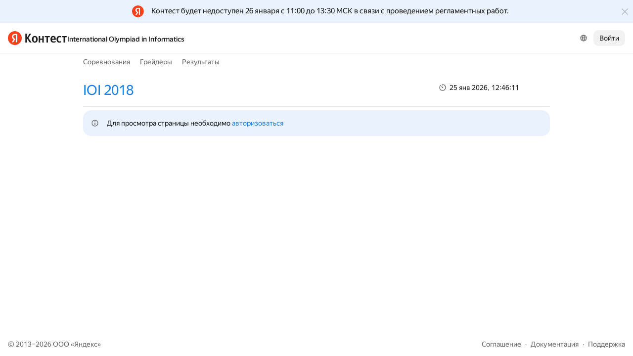

--- FILE ---
content_type: text/css
request_url: https://yastatic.net/s3/contest/static/contest-www/23d5bce1a5aa521f5b729e4bf0844c3323993689/bundles/enter/_enter.css
body_size: 15098
content:
body{position:relative;z-index:0;margin:0;padding:0}wbr{display:inline-block}*{margin:0;font-size:100%}h1,h2,h3,h4,h5,h6{padding:0;font-weight:400}table,th,td{border-collapse:collapse}th,td{padding:0;text-align:left;vertical-align:top}ol,ul{list-style:none}ol,ul,li{padding:0}code,input,textarea{font-family:var(--hr-typography-font-family-default)}a{text-decoration:none}:link,:visited{text-decoration:underline}a img,fieldset{border:0}b{font-weight:400}i{font-style:normal}.inline-block{display:inline-block}.page{display:flex;flex-direction:column;min-height:100vh}.logo2,.logo2 img{height:28px}.logo2 img{object-fit:contain}.tabs-menu{margin:0;padding:0}.link{font-family:var(--hr-typography-font-family-default);cursor:pointer;text-decoration:none;transition:color .15s ease-out;text-decoration-style:solid;text-decoration-skip-ink:auto;text-decoration-thickness:auto;text-underline-offset:25%;text-underline-position:from-font}.link,.link:visited{color:var(--hr-color-text-primary)}.link_size_s{font:var(--hr-typography-font-body-s-all-params)}.link_size_m{font:var(--hr-typography-font-body-m-all-params)}.link_view_link,.link_view_link:visited{color:var(--hr-color-special-link)}.link_view_link:hover{color:var(--hr-color-spectre-blue-400)}.link_view_primary,.link_view_primary:visited{text-decoration-line:underline}.link_view_primary:hover{color:var(--hr-color-text-secondary)}.link_view_secondary,.link_view_secondary:visited{color:var(--hr-color-text-secondary)}.link_view_secondary:hover{color:var(--hr-color-text-primary)}.link_view_none,.link_view_none:visited{color:inherit}.link_disabled_yes,.link_disabled_yes:hover,.link_disabled_yes:hover .link__inner,a.link_disabled_yes:link,a.link_disabled_yes:visited{cursor:default!important;color:var(--hr-color-text-tertiary)!important;text-decoration-line:none!important;outline:0}.tabs-menu__tab{cursor:pointer;user-select:none}.tabs-menu__tab .link{position:relative;display:inline-block}.tabs-menu_role_sections{padding:0 var(--hr-space-l)}.tabs-menu_role_sections .tabs-menu__inner{width:944px;padding:0 var(--hr-space-xs);margin:0 auto}.tabs-menu_role_sections.tabs-menu_layout_horiz .tabs-menu__tab{margin-left:var(--hr-space-l)}.tabs-menu_role_sections.tabs-menu_layout_horiz .tabs-menu__tab.tabs-menu__tab_first_yes{margin-left:0}.tabs-menu_role_sections .tabs-menu__tab.tabs-menu__tab_active_yes .link{color:var(--hr-color-text-primary)}.tabs-menu_layout_horiz .tabs-menu__tab{display:inline-block;margin-left:var(--hr-space-l);padding:var(--hr-space-xs)0}.tabs-menu_layout_horiz .tabs-menu__tab_first_yes{margin-left:0}.tabs-menu_type_stroked{position:relative}.tabs-menu_type_stroked:before{position:absolute;right:0;left:0;content:'';border-top:1px solid var(--hr-color-border-tertiary)}.tabs-menu_size_m{font-size:var(--hr-typography-font-body-s-font-size);line-height:var(--hr-typography-line-height-s)}.tabs-menu_theme_normal .tabs-menu__tab{position:relative}.tabs-menu_theme_normal .tabs-menu__tab_active_yes .link:not(.link_view_none){text-decoration:none;color:var(--hr-color-text-primary)}.tabs-menu_theme_normal.tabs-menu_layout_horiz .tabs-menu__tab_active_yes::before{position:absolute;top:0;right:0;left:0;height:3px;content:'';background-color:var(--hr-color-text-primary);transition:background-color .15s ease-out}.tabs-menu_theme_normal.tabs-menu_layout_horiz .tabs-menu__tab_active_yes.tabs-menu__tab_disabled_yes::before{background-color:#ddd}.i-ua_interaction_yes[data-interaction='pointer'] .tabs-menu_theme_normal .tabs-menu__tab:focus{outline:none}.tabs-menu_theme_normal.tabs-menu_layout_vert .tabs-menu__tab_active_yes::before{position:absolute;top:0;bottom:0;left:0;content:'';border-right:2px solid var(--hr-color-black-1000);transition:border-right-color .15s ease-out}.b-menu-vert__layout,.b-menu-vert__separator,.b-menu-vert__layout-unit{margin:0;padding:0;list-style:none}.b-menu-vert__layout{display:flex;flex-direction:column}.b-menu-vert__item-content{display:none}.b-menu-vert__item-content_visibility_visible{display:block}.popup{position:absolute;z-index:32700;display:none}.popup__content{position:relative;z-index:10;height:100%;margin:0;padding:var(--hr-space-2-xs)}.popup__content,.popup.popup_theme_normal{-webkit-box-sizing:border-box;-moz-box-sizing:border-box;box-sizing:border-box}.popup.popup_theme_normal{position:absolute;z-index:32700;display:none;border-radius:var(--hr-border-radius-m);-webkit-box-shadow:var(--hr-effects-shadow);box-shadow:var(--hr-effects-shadow);color:var(--hr-color-text-primary)}.popup.popup_theme_normal,.popup.popup_theme_normal .popup__tail:after{background:var(--hr-color-surface-200)}.popup.popup_theme_normal .popup__tail{background:rgba(0,0,0,.05);background:-webkit-gradient(linear,left bottom,right top,color-stop(50%,rgba(0,0,0,.05)),color-stop(50%,rgba(0,0,0,0)));background:-webkit-linear-gradient(bottom left,rgba(0,0,0,.05)50%,rgba(0,0,0,0)50%);background:linear-gradient(to top right,rgba(0,0,0,.05)50%,rgba(0,0,0,0)50%)}.popup.popup_visibility_visible{display:block}.popup_visibility_outside{top:-99999px;left:-99999px;display:block}.popup__under{position:absolute;z-index:-1;top:0;left:0;width:100%;height:100%;padding:0;-webkit-user-select:none;-moz-user-select:none;-ms-user-select:none;user-select:none;border:0}.popup__under_color_white{opacity:.8;background:#fff}.popup__under_type_paranja{position:fixed;top:0;left:0;padding:0;opacity:.3;background:#000}.popup__tail{position:absolute;z-index:9;display:block;--tail-size:7px;--tail-box-size:10px;--tail-offset:-10px;width:var(--tail-size);height:var(--tail-size);font:0/0 a}.popup__tail::after{position:absolute;bottom:1px;left:1px;width:var(--tail-box-size);height:var(--tail-box-size);content:''}.popup_to_top .popup__tail{bottom:var(--tail-offset);-webkit-transform:rotate(-45deg);-ms-transform:rotate(-45deg);transform:rotate(-45deg)}.popup_to_top .popup__tail,.popup_to_left .popup__tail{-webkit-transform-origin:top left;-ms-transform-origin:top left;transform-origin:top left}.popup_to_left .popup__tail{right:var(--tail-offset);margin-top:calc(var(--tail-box-size)*sqrt(2));-webkit-transform:rotate(-135deg);-ms-transform:rotate(-135deg);transform:rotate(-135deg)}.popup_to_bottom .popup__tail{top:var(--tail-offset);margin-left:calc(-1*(var(--tail-box-size)));-webkit-transform:rotate(135deg);-ms-transform:rotate(135deg);transform:rotate(135deg)}.popup_to_bottom .popup__tail,.popup_to_right .popup__tail{-webkit-transform-origin:100% 100%;-ms-transform-origin:100% 100%;transform-origin:100% 100%}.popup_to_right .popup__tail{left:var(--tail-offset);margin-top:calc(var(--tail-box-size)*sqrt(2));-webkit-transform:rotate(45deg);-ms-transform:rotate(45deg);transform:rotate(45deg)}.dropdown{display:inline}.button{position:relative;display:inline-block;margin:0;padding:0;-webkit-user-select:none;-moz-user-select:none;-ms-user-select:none;user-select:none;text-align:center;white-space:nowrap;outline:0;font-family:var(--hr-typography-font-family-default)}.button::-moz-focus-inner{padding:0;border:0}@media all and (min-width:0){.button{border:0;background:0 0}}a.button:link,a.button:visited,a.button:hover{text-decoration:none;outline:hidden}.button{cursor:pointer}.button__text{position:relative;pointer-events:none}.button_disabled_yes,a.button_disabled_yes .button__text{color:#aaa!important}@media all and (min-width:0){.button_disabled_yes.button:before{border:0;background:0 0}.button_disabled_yes.button{background:rgba(0,0,0,.08)!important}}.button_disabled_yes{cursor:default!important}a.button_theme_normal,.button_theme_normal{color:var(--hr-color-text-primary)}@media all and (min-width:0){.button_theme_normal{border-radius:3px}.button_theme_normal:before{position:absolute;top:0;right:0;bottom:0;left:0;padding:0;content:'';border:1px solid rgba(0,0,0,.2);border-radius:3px;background-color:#fff;-webkit-background-clip:padding-box;background-clip:padding-box}.button_theme_normal.button_pressed_yes:before{border-color:rgba(0,0,0,.3);background-color:#f6f5f3}}.button_theme_normal.button_hovered_yes{color:#000!important}@media all and (min-width:0){.button_theme_normal.button_focused_yes{border-radius:3px;box-shadow:0 0 6px #fc0}.button_theme_normal.button_focused_yes:before{border-color:rgba(178,142,0,.6)}.pointerfocus .button_theme_normal.button_focused_yes{box-shadow:none}.pointerfocus .button_theme_normal.button_focused_yes:before{border-color:rgba(0,0,0,.2)}.button_theme_normal.button_hovered_yes:not(.button_focused_yes):before{border-color:rgba(0,0,0,.3)}}.i-ua_js_yes .dropdown-menu__menu_theme_ffffff .link_pseudo_yes>.link__inner{border-bottom:0}.dropdown-menu__menu_theme_ffffff .link{cursor:pointer;-webkit-transition:color .15s ease-out;transition:color .15s ease-out}.dropdown-menu__menu_theme_ffffff .link:focus{outline:none}.hr-control{--hr-control-space-slot-xs-compact:var(--hr-space-2-xs-compact);--hr-control-space-slot-xs:var(--hr-space-2-xs);--hr-control-space-slot-s:var(--hr-space-xs);--hr-control-space-slot-m:var(--hr-space-s);--hr-control-space-slot-l:var(--hr-space-m);--hr-control-space-slot-compact-xs-compact:0;--hr-control-space-slot-compact-xs:var(--hr-space-2-xs-compact);--hr-control-space-slot-compact-s:var(--hr-space-2-xs);--hr-control-space-slot-compact-m:var(--hr-space-xs);--hr-control-space-slot-compact-l:var(--hr-space-s)}.hr-control_size_xs{--hr-control-size:var(--hr-size-control-xs);--hr-control-space-text:var(--hr-space-2-xs-compact);--hr-control-space-input:var(--hr-space-2-xs);--hr-control-space-action:var(--hr-space-xs);--hr-control-space-slot:var(--hr-space-2-xs-compact);--hr-control-space-icon:var(--hr-space-2-xs);--hr-control-border-radius:var(--hr-border-radius-xs);--hr-control-font-size:var(--hr-typography-font-body-s-font-size);--hr-control-icon-size:var(--hr-size-icon-s)}.hr-control_size_s{--hr-control-size:var(--hr-size-control-s);--hr-control-space-text:var(--hr-space-xs-compact);--hr-control-space-input:var(--hr-space-xs);--hr-control-space-action:var(--hr-space-s);--hr-control-space-slot:var(--hr-space-2-xs);--hr-control-space-icon:var(--hr-space-xs);--hr-control-border-radius:var(--hr-border-radius-s-compact)}.hr-control_size_s,.hr-control_size_m{--hr-control-font-size:var(--hr-typography-font-body-s-font-size);--hr-control-icon-size:var(--hr-size-icon-s)}.hr-control_size_m{--hr-control-size:var(--hr-size-control-m);--hr-control-space-text:var(--hr-space-s-compact);--hr-control-space-input:var(--hr-space-s);--hr-control-space-action:var(--hr-space-m);--hr-control-space-slot:var(--hr-space-xs);--hr-control-space-icon:var(--hr-space-s);--hr-control-border-radius:var(--hr-border-radius-s)}.hr-slot{--hr-internal-slot-gap:var(--hr-control-space-slot);--hr-internal-slot-padding-horizontal:var(--hr-control-space-slot);--hr-internal-slot-padding-vertical:var(--hr-control-space-slot);box-sizing:border-box;max-width:100%;height:max-content;min-height:var(--hr-control-size);padding:var(--hr-internal-slot-padding-vertical) var(--hr-internal-slot-padding-horizontal);color:var(--hr-color-text-secondary);gap:var(--hr-internal-slot-gap)}.hr-slot,.hr-slot__item{position:relative;display:inline-flex;align-items:center}.hr-slot__item{justify-content:center;min-width:var(--hr-size-control-xs)}.hr-control_size_xs .hr-slot__item{min-width:calc(var(--hr-size-control-xs)- 4px)}.hr-slot__item:empty{display:none}.hr-slot__item::before,.hr-slot__item::after,.hr-slot__wrapper_divider_yes .hr-slot::after{position:absolute;top:calc(50% - (var(--hr-size-control-2-xs)/2));width:var(--hr-border-width-s);height:var(--hr-size-control-2-xs);background-color:var(--hr-color-border-secondary)}.hr-slot__wrapper_inline-divider_yes .hr-slot__item:not(:last-child)::after{right:calc(-1*(var(--hr-internal-slot-gap)) - (var(--hr-border-width-s)));content:''}.hr-slot__wrapper{--hr-internal-slot-space:var(--hr-control-space-input);position:relative;display:flex;overflow:hidden;flex-shrink:0}.hr-slot__wrapper_type_action{--hr-internal-slot-space:var(--hr-control-space-action)}.hr-slot__wrapper_type_icon{--hr-internal-slot-space:var(--hr-control-space-icon)}.hr-slot__wrapper:empty{flex-shrink:0;width:var(--hr-internal-slot-space)}.hr-slot__wrapper .hr-control_size_xs{--hr-control-border-radius:var(--hr-border-radius-xs-compact)}.hr-slot__wrapper .hr-control_size_s{--hr-control-border-radius:var(--hr-border-radius-xs)}.hr-slot__wrapper_place_left.hr-slot__wrapper_divider_yes .hr-slot{padding-right:calc((var(--hr-internal-slot-padding-horizontal)) + (var(--hr-internal-slot-gap)) + (var(--hr-border-width-s)))}.hr-slot__wrapper_place_right.hr-slot__wrapper_divider_yes .hr-slot{padding-left:calc((var(--hr-internal-slot-padding-horizontal)) + (var(--hr-internal-slot-gap)) + (var(--hr-border-width-s)))}.hr-slot__wrapper_place_left.hr-slot__wrapper_divider_yes .hr-slot::after{right:var(--hr-internal-slot-padding-horizontal);content:''}.hr-slot__wrapper_place_right.hr-slot__wrapper_divider_yes .hr-slot::after{left:var(--hr-internal-slot-padding-horizontal);content:''}.hr-slot__wrapper_place_left .hr-slot__item:last-child .hr-slot-ExtraSpaceAddon{margin-right:var(--hr-space-2-xs)}.hr-slot__wrapper_place_right .hr-slot__item:first-child .hr-slot-ExtraSpaceAddon{margin-left:var(--hr-space-2-xs)}.hr-button{position:relative;display:inline-flex;justify-content:center;box-sizing:border-box;width:max-content;min-width:var(--hr-control-size);max-width:100%;min-height:var(--hr-control-size);margin:0;padding:0;font-family:var(--hr-typography-font-family-default);font-size:var(--hr-control-font-size);font-weight:inherit;cursor:pointer;user-select:none;text-align:center;white-space:nowrap;text-decoration:none;border:none;border-radius:var(--hr-control-border-radius);outline:0;background:var(--hr-internal-button-background);box-shadow:var(--hr-internal-button-shadow);transition:transform .1s ease-out;transform:scale(1);font-feature-settings:var(--hr-typography-font-feature-settings-default);backdrop-filter:var(--hr-internal-button-background-filter);gap:var(--hr-space-xs);-moz-user-focus:ignore;-webkit-tap-highlight-color:rgba(0,0,0,0);touch-action:manipulation}.hr-button_stretch_yes{width:100%}.hr-button_isReadOnly{cursor:default}.hr-button_size_xs::after{position:absolute;z-index:-1;content:'';inset:calc(-1*var(--hr-space-xs))}.hr-button__content{display:flex;overflow:hidden;align-items:center;min-height:var(--hr-control-size);border-radius:inherit;pointer-events:none}.hr-button__state{position:absolute;z-index:-1;border:var(--hr-internal-button-border-width,var(--hr-border-width-s))solid var(--hr-internal-button-border-color);border-radius:inherit;inset:0}.hr-button__text{padding:var(--hr-control-space-text)0;line-height:var(--hr-typography-line-height-s);white-space:nowrap;color:var(--hr-internal-button-text-color)}.hr-button .hr-icon{color:var(--hr-internal-button-icon-color,var(--hr-color-text-secondary))}.hr-button .hr-button__primary-icon.hr-icon{color:var(--hr-internal-button-primary-icon-color,var(--hr-color-text-secondary))}.hr-button_focused_yes>.hr-button__content>.hr-button__state{outline:var(--hr-border-width-s)solid var(--hr-internal-button-focus-outline-color,var(--hr-color-control-primary));outline-offset:var(--hr-internal-button-focus-offset,-1px);box-shadow:var(--hr-internal-button-focus-shadow,var(--hr-effects-shadow-outline-secondary))}.pointerfocus .hr-button_focused_yes>.hr-button__content>.hr-button__state{box-shadow:none;outline-style:none}.hr-button_hovered_yes{--hr-internal-button-background-hover-default:var(--hr-internal-button-background-hovered,var(--hr-color-control-secondary))}.hr-button_hovered_yes:not(.hr-button_disabled_yes)>.hr-button__content>.hr-button__state{background-color:var(--hr-internal-button-background-hover-default)}.hr-button.hr-button_disabled_yes{color:var(--hr-internal-button-text-color-disabled,var(--hr-color-text-tertiary));background-color:var(--hr-internal-button-background-disabled,var(--hr-internal-button-background))}.hr-button[aria-disabled='true'],.hr-button.hr-button_disabled_yes{cursor:default;pointer-events:none}.hr-button.hr-button_disabled_yes>.hr-button__state{border-color:var(--hr-internal-button-border-color-disabled,var(--hr-internal-button-border-color))}.hr-button.hr-button_disabled_yes .hr-button__text{color:var(--hr-internal-button-text-color-disabled,var(--hr-color-text-tertiary))}.hr-button_view_ghost{--hr-internal-button-background:0 0;--hr-internal-button-border-color:transparent;--hr-internal-button-background-checked:var(--hr-color-control-secondary)}.hr-button_view_ghost .hr-button__content{--hr-internal-button-text-color:var(--hr-color-text-primary)}.hr-icon{position:relative;display:inline-block;background-repeat:no-repeat;background-position:50%}.hr-icon::after{visibility:hidden;content:'\00A0'}.hr-icon svg{position:absolute;top:50%;left:50%;transform:translate(-50%,-50%)}.hr-icon.hr-icon_size_2xs{width:var(--hr-size-icon-2-xs)}.hr-icon.hr-icon_size_xs{width:var(--hr-size-icon-xs)}.hr-icon.hr-icon_size_s{width:var(--hr-size-icon-s)}.hr-icon.hr-icon_size_m{width:var(--hr-size-icon-m)}.hr-icon.hr-icon_size_l{width:var(--hr-size-icon-l)}.hr-icon.hr-icon_size_xl{width:var(--hr-size-icon-xl)}.hr-icon.hr-icon_size_2xl{width:var(--hr-size-icon-2-xl)}.hr-icon.hr-icon_size_2xs svg{width:var(--hr-size-icon-2-xs);height:var(--hr-size-icon-2-xs)}.hr-icon.hr-icon_size_xs svg{width:var(--hr-size-icon-xs);height:var(--hr-size-icon-xs)}.hr-icon.hr-icon_size_s svg{width:var(--hr-size-icon-s);height:var(--hr-size-icon-s)}.hr-icon.hr-icon_size_m svg{width:var(--hr-size-icon-m);height:var(--hr-size-icon-m)}.hr-icon.hr-icon_size_l svg{width:var(--hr-size-icon-l);height:var(--hr-size-icon-l)}.hr-icon.hr-icon_size_xl svg{width:var(--hr-size-icon-xl);height:var(--hr-size-icon-xl)}.hr-icon.hr-icon_size_2xl svg{width:var(--hr-size-icon-2-xl);height:var(--hr-size-icon-2-xl)}.lang-switcher{display:inline-block}.lang-switcher__flag{position:relative;margin:0 var(--hr-space-s);color:var(--hr-color-text-secondary);background-color:var(--hr-color-control-secondary)}.lang-switcher__lang{display:inline-block}.lang-switcher__lang:link,.lang-switcher__lang:visited{text-decoration:none;outline:0}.lang-switcher__popup-content .lang-switcher__lang{display:flex;align-items:center;height:40px;cursor:pointer;white-space:nowrap;border-radius:var(--hr-border-radius-s)}.lang-switcher__popup-content .lang-switcher__lang:hover,.lang-switcher__popup-content .lang-switcher__lang:focus-visible{background-color:var(--hr-color-control-secondary)}.lang-switcher__popup-content .lang-switcher__lang_selected_yes{font-weight:var(--hr-typography-font-weight-medium);cursor:default}.lang-switcher__popup-content .lang-switcher__lang-name{position:relative;display:inline-block;overflow:hidden;box-sizing:border-box;max-width:100%;padding-right:var(--hr-space-s);user-select:none;vertical-align:top;text-overflow:ellipsis;color:var(--hr-color-control-primary)}.lang-switcher__popup-content .b-menu-vert__layout-unit{padding:0}.lang-switcher__popup-content .lang-switcher__all .link{box-shadow:none}.country-flag{display:inline-block;box-shadow:0 0 1px 0 var(--hr-color-special-shadow)}.country-flag_s16_ru{width:16px;height:12px;background:no-repeat url("../../_/Dj4vhW2YN3jqIfPxTWak0eSrWok.svg")}.i-ua_inlinesvg_no .country-flag_s16_ru{background:no-repeat url("../../_/aXJK_o-btp1MZf_uqan_aQUD9os.png")}.country-flag_s16_gb{width:16px;height:12px;background:no-repeat url("../../_/81JwiJ0S5NHMeHx4PhwfUcNFwpw.svg")}.i-ua_inlinesvg_no .country-flag_s16_gb{background:no-repeat url("../../_/haW3X0r1G7gcRc-kFb4YjnPO6I4.png")}.country-flag_s16_fi{width:16px;height:12px;background:no-repeat url("../../_/wGxXMrBBJ9_YPQzAx891EDgSMqU.svg")}.i-ua_inlinesvg_no .country-flag_s16_fi{background:no-repeat url("../../_/K_r-98GqzekJMU1fzP9BxgZ3d3s.png")}.country-flag_s16_uz{width:16px;height:12px;background:no-repeat url("../../_/Kc4a-y7I2pvR4-pgUuecMdsdwJk.svg")}.i-ua_inlinesvg_no .country-flag_s16_uz{background:no-repeat url("../../_/2bYun4E42Y_uLao6HnYrT1sSOks.png")}.country-flag_s16_kz{width:16px;height:12px;background:no-repeat url("../../_/fTXHDkLmeP1yFzD1RXSaEx64ZNI.svg")}.i-ua_inlinesvg_no .country-flag_s16_kz{background:no-repeat url("../../_/e-aoL77SMbdXg6qL83OrF5bmRmM.png")}.country-flag_s16_am{width:16px;height:12px;background:no-repeat url("../../_/7agEFkxuMAU_wWgX-2OdRLB72DQ.svg")}.i-ua_inlinesvg_no .country-flag_s16_am{background:no-repeat url("../../_/8-7mfkGHwk2yILuSivLQH7Zng0M.png")}.spin2{display:none;-webkit-box-sizing:border-box;-moz-box-sizing:border-box;box-sizing:border-box;border:2px solid transparent;border-radius:100px;background-image:url("../../_/lMheXM1Y3XcixfNpGnrupH6cjfc.gif");background-image:-webkit-gradient(linear,left top,right top,from(rgba(0,0,0,0)),to(rgba(0,0,0,0)));background-image:-webkit-linear-gradient(left,rgba(0,0,0,0),rgba(0,0,0,0));background-image:linear-gradient(to right,rgba(0,0,0,0),rgba(0,0,0,0))}.spin2:after{visibility:hidden;content:'\00A0'}noindex:-o-prefocus,.spin2{position:absolute;top:0;left:0;display:inline-block;visibility:hidden}.spin2_progress_yes{display:inline-block;-webkit-animation:islands-spin2 1s infinite linear;animation:islands-spin2 1s infinite linear;-webkit-backface-visibility:hidden;backface-visibility:hidden}@-webkit-keyframes islands-spin2{from{-webkit-transform:rotate(0deg);transform:rotate(0deg)}from,to{border-top-color:#fc0;border-left-color:#fc0}to{-webkit-transform:rotate(360deg);transform:rotate(360deg)}}@keyframes islands-spin2{from{-webkit-transform:rotate(0deg);transform:rotate(0deg)}from,to{border-top-color:#fc0;border-left-color:#fc0}to{-webkit-transform:rotate(360deg);transform:rotate(360deg)}}noindex:-o-prefocus,.spin2_progress_yes{position:static;visibility:visible}.user-menu{display:inline-block;width:32px;height:32px}.user-menu__button{overflow:hidden;width:32px;height:32px;padding:0;cursor:pointer;border:none;border-radius:50%;background:0 0}.user-menu__avatar{width:100%;height:100%;object-fit:contain}.user-menu__dialog{inset:calc(60px + 14px)14px auto auto;overflow:hidden;width:320px;max-width:100%;height:var(--iframe-height,256px);min-height:256px;max-height:calc(100vh - 28px - 60px);margin:0;padding:0;border:none;border-radius:24px;background:#fff;box-shadow:0 0 2px rgb(147 151 173/10%),0 8px 28px rgb(147 151 173/30%);animation:user-menu-dialog-show .15s ease-in-out 1;animation-fill-mode:both}.user-menu_closing_yes .user-menu__dialog{animation-name:user-menu-dialog-hide}.user-menu__dialog::backdrop{background:0 0}.user-menu__spinner{display:flex;justify-content:center;align-items:center;width:100%;height:100%}.user-menu__spinner .spin2_progress_yes{width:32px;height:32px}.user-menu_loaded_yes .user-menu__spinner{height:0}.user-menu__dialog-frame{display:block;width:100%;height:0;border:none}.user-menu_loaded_yes .user-menu__dialog-frame{height:100%}.user-menu__dialog__loader-container{display:flex;flex-direction:row;justify-content:center;align-items:center;width:100%;height:100%}@keyframes user-menu-dialog-show{from{opacity:0;transform:translateY(10px)}to{opacity:1;transform:translateY(0)}}@keyframes user-menu-dialog-hide{from{opacity:1;transform:translateY(0)}to{opacity:0;transform:translateY(10px)}}.hr-button_view_secondary{--hr-internal-button-background:var(--hr-color-control-secondary);--hr-internal-button-border-color:transparent;--hr-internal-button-background-checked:var(--hr-color-control-primary);--hr-internal-button-background-checked-hover:var(--hr-color-control-primary-hover)}.hr-button_view_secondary .hr-button__content{--hr-internal-button-text-color:var(--hr-color-text-primary)}.domik{z-index:0;display:inline-block;width:300px;padding-top:50px}.domik__roof{position:relative}.domik__roof-body{position:absolute;z-index:2;top:-50px;display:block;width:100%;height:50px;-webkit-background-size:auto;background-size:auto}.domik__content{padding:60px 20px 10px;border-width:0 1px 1px;border-style:none solid solid;background:-webkit-gradient(linear,left top,left bottom,from(#e6eeff),to(#dde8ff));background:-webkit-linear-gradient(top,#e6eeff,#dde8ff);background:linear-gradient(to bottom,#e6eeff,#dde8ff);background-color:#e6eeff;-webkit-background-size:100% 100%;background-size:100% 100%}.domik .auth__row+.auth__row:before,.domik .auth__social+.auth__row:before{display:block;margin:0 -20px 12px;content:' ';border-bottom:1px solid rgba(0,0,0,.15);-webkit-box-shadow:0 1px 0 0 rgba(255,255,255,.3);box-shadow:0 1px 0 0 rgba(255,255,255,.3)}.domik__content .auth__register{font-weight:700}.domik__logo{position:absolute;z-index:3;top:-25px;left:50%;width:42px;height:71px;margin-left:-27px;-webkit-background-size:auto;background-size:auto}.i-ua_inlinesvg_no .domik__roof-border{position:absolute;z-index:1;top:-51px;display:block;width:0;height:0;border-width:0 150px 50px;border-style:solid}.i-ua_inlinesvg_no .domik__roof-body{width:0;height:0;border-width:0 150px 50px;border-style:solid;border-color:transparent transparent #e6eeff;background-image:none}.domik .auth__row:last-child:before{-moz-box-shadow:0 1px 0 0 rgba(255,255,255,.3)}.domik_logo_ru .domik__logo{background-image:url("../../_/Orn8-RME0XxLA-ebI97ULK2F-So.svg")}.i-ua_inlinesvg_no .domik_logo_ru .domik__logo{background-image:url("../../_/aEONkK0c0SOJJah4j9b1zV1dgIo.png")}.domik_logo_en .domik__logo{background-image:url("../../_/utUbmkP7HeT9jIUHxddGVB--3eE.svg")}.i-ua_inlinesvg_no .domik_logo_en .domik__logo{background-image:url("../../_/9j2aoXUotMVh7jV_xMsVobBjOTw.png")}body .domik__popup{background:0 0}.attention-message{position:relative;margin-top:-1px;padding:12px 33px;text-align:center;background:#ffeba0;font-size:14px}.attention-message__text{display:inline-block}.attention-message__close{position:absolute;top:10px;right:0;width:13px;height:13px;padding:8px 10px;cursor:pointer;transition:opacity .15s ease-in-out;opacity:.3;background:url("../../_/W3dRgj3sIozffuSesVFEP7hwPIg.svg") 50% no-repeat}.attention-message__close:hover{opacity:1}.attention-message.attention-message_closed_yes{display:none}.attention-message a{display:inline-block;margin:0 12px;padding:5px 10px;transition:color .15s ease-out;text-decoration:none;color:#3d71bd;border:1px solid #000;border-radius:2px;font-size:12px}.attention-message a:hover{opacity:.7!important}.attention-message.red{color:#fff;background-color:#fc3f1d}.attention-message.red a:hover,.attention-message.black a:hover{color:#fff!important}.attention-message.yellow{color:#000;background-color:#fed42b}.attention-message.black{color:#fff;background-color:#000}.attention-message.white{color:#000;background-color:#fff}.attention-message.red .attention-message__close,.attention-message.black .attention-message__close{background:url("../../_/WFKduBUOl6U77KHZu7v3YhmMf84.svg") 50% no-repeat}.attention-message.yellow a:hover,.attention-message.white a:hover{color:#000!important}.attention-message.red a,.attention-message.black a{color:#fff;border:1px solid #fff}.attention-message.yellow a,.attention-message.white a{color:#000;border:1px solid #000}.attention-message__logo{display:inline-block;width:24px;height:24px;margin:0 15px;vertical-align:middle;background-repeat:no-repeat;background-size:cover}.attention-message.red .attention-message__logo,.attention-message__logo.white{background-image:url("../../_/DAJUam9SooHPcrGeeF5q3qM-PhM.png")}.attention-message.black .attention-message__logo,.attention-message.white .attention-message__logo,.attention-message.yellow .attention-message__logo,.attention-message__logo.red{background-image:url("../../_/jUf38tslWyWJSVc1ARQqsmnv8ms.png")}.attention-message__logo.white-black{background-image:url("../../_/2aq3nDgixgPGnTyUrchFL2MdWgg.png")}.page__header{background-color:var(--hr-color-surface-100);display:flex;justify-content:space-between;align-items:center;box-sizing:border-box;width:100%;min-height:60px;margin:0;padding:var(--hr-space-s-compact) var(--hr-space-m);gap:12px}.page__header-left{height:40px;display:flex;gap:var(--hr-space-m);align-items:center}.page__search{padding:var(--hr-space-xs-compact)0 var(--hr-space-2-xs-compact)0}.page__header-right{display:flex;gap:var(--hr-space-xs);align-items:center}.header-right{line-height:28px}.header-right form{display:inline;margin-right:1em}.page__head .tabs__head{padding:0 20px}.page__head .attention-message{margin-top:-1px}.page__header .page__competition-link{font:var(--hr-typography-font-body-s-all-params);font-weight:var(--hr-typography-font-weight-medium)}.notice{-webkit-user-select:none;-moz-user-select:none;-ms-user-select:none;user-select:none}.notice .notice__count{display:flex;justify-content:center;align-items:center;box-sizing:border-box;min-width:20px;height:20px;padding:0 2px;text-decoration:none;font-size:var(--hr-typography-font-caption-s-font-size);font-weight:var(--hr-typography-font-weight-medium);line-height:1;color:#fff!important;border:2px solid var(--hr-color-surface-100);border-radius:10px;background:var(--hr-color-spectre-red-500)}.a11y-hidden{position:absolute;left:-32767px}.notice__plain .notice__value{cursor:default}.tabs-menu_role_contest .tabs-menu__tab .notice{position:absolute;top:-4px;right:-16px}.tabs-menu_role_contest .tabs-menu__tab_state_active .notice{top:-4px}body .msg{position:relative;margin:var(--hr-space-m)0;padding:var(--hr-space-m);white-space:pre-wrap;font-size:var(--hr-typography-font-size-s);line-height:var(--hr-typography-line-height-s);border-radius:var(--hr-border-radius-m)}.msg .hr-icon{margin-right:var(--hr-space-m);color:var(--hr-color-text-secondary)}.msg_type_info{background-color:var(--hr-color-spectre-blue-100)}.image{font:0/0 a;border:0}.image_type_clock{width:14px;height:14px;background:url("../../_/SWqxP3ucB2q2egkZ9m5XvqFuuNE.png") center center no-repeat}.popup_subtheme_contest .popup__content{font-size:14px}.snippet{border-radius:var(--hr-border-radius-s);background-color:var(--hr-color-surface-0)}.snippet_theme_source .snippet__content{padding:0}.snippet__content{padding:1em}.i-ua_js_yes .snippet_hidden_yes{overflow:hidden;height:0;margin-top:0;margin-bottom:0;padding-top:0;padding-bottom:0;border:none}.i-ua_js_yes .snippet_hidden_yes .snippet__content{display:none}.status{font-size:var(--hr-typography-font-body-s-font-size);line-height:var(--hr-typography-font-body-s-line-height);position:relative}.status__props{display:table;border-spacing:var(--hr-space-xs-compact)0}.status__prop{display:table-row}.status__name,.status__value{display:table-cell;white-space:nowrap}.status__name{text-align:right;color:var(--hr-color-text-secondary)}.status__name .image_type_clock{position:relative;top:-1px;vertical-align:middle}.status__value{text-align:left;font-variant-numeric:lining-nums tabular-nums}.status__snippet{border:0;background:0 0;-webkit-box-shadow:none;-moz-box-shadow:none;box-shadow:none;-ms-box-shadow:none;-o-box-shadow:none}.status__props{text-align:center}.status__props .link_role_hidden-info,.status__props .link_role_hidden-info *{text-decoration:none;border:none!important;outline:none}.status__snippet .snippet__content{padding:0}.snippet__noCode{padding:15px 15px 15px 25px}.hr-button_view_outline{--hr-internal-button-background:var(--hr-color-surface-100);--hr-internal-button-border-color:var(--hr-color-border-secondary);--hr-internal-button-border-color-disabled:var(--hr-color-border-tertiary);--hr-internal-button-border-color-checked:var(--hr-color-border-primary)}.hr-button_view_outline .hr-button__content{--hr-internal-button-text-color:var(--hr-color-text-primary)}.hr-button_view_outline.hr-button_disabled_yes{--hr-internal-button-border-color:var(--hr-color-border-tertiary)}.hr-button__notice-wrapper{position:relative}.hr-button__notice-wrapper .notice{position:absolute;z-index:10;top:-10px;right:-8px;opacity:1}.jury-messages{padding:var(--hr-space-s-compact) var(--hr-space-s)}.jury-message{display:flex;flex-direction:column;font:var(--hr-typography-font-body-s-all-params)}.jury-message__title{font-weight:var(--hr-typography-font-weight-medium)}.jury-message:not(:last-child){padding-bottom:var(--hr-space-xs);margin-bottom:var(--hr-space-xs);border-bottom:1px solid var(--hr-color-control-disabled)}.popup__wrapper_behaviour_scrollable{position:fixed;z-index:32700;top:0;left:0;display:block;overflow:auto;width:100%;height:100%;background:0 0}.popup_role_message-box .jury-messages{overflow:auto;width:335px;max-height:400px}.aside{display:inline-flex;flex-direction:column;min-width:32px;gap:var(--hr-space-xs)}.aside__new-ui-tooltip.tooltip_hovered_yes{opacity:1!important}.aside__new-ui-tooltip .popup__content{display:flex;flex-direction:column;width:400px;gap:10px}.aside__new-ui-tooltip-title{font-size:20px;font-weight:500}.aside__new-ui-tooltip-description{font-size:14px;line-height:20px}.aside__new-ui-tooltip-button{align-self:flex-end}.contest-head{display:grid;grid-template-columns:1fr auto auto;gap:var(--hr-space-xl);width:100%;margin-bottom:20px}.contest-head:has(.aside:empty){grid-template-columns:1fr auto}.contest-head__item_role_title .link{font-size:var(--hr-typography-font-title-l-font-size);font-style:normal;line-height:var(--hr-typography-font-title-l-line-height)}.hr-button_view_primary{--hr-internal-button-background:var(--hr-color-control-primary);--hr-internal-button-border-color:transparent;--hr-internal-button-background-hovered:var(--hr-color-control-primary-hover);--hr-internal-button-focus-outline-color:var(--hr-color-surface-100);--hr-internal-button-focus-offset:-2px;--hr-internal-button-background-disabled:var(--hr-color-control-disabled)}.hr-button_view_primary:not(.hr-button_disabled_yes){--hr-internal-button-icon-color:var(--hr-color-white-600);--hr-internal-button-primary-icon-color:var(--hr-color-white-900)}.hr-button_view_primary .hr-button__content{--hr-internal-button-text-color:var(--hr-color-white-900)}.hr-button_view_primary.hr-button_disabled_yes .hr-button__content{--hr-internal-button-text-color:var(--hr-color-text-primary)}.hr-button_checked_yes:not(.hr-button_disabled_yes){background-color:var(--hr-internal-button-background-checked,var(--hr-internal-button-background))}.hr-button_checked_yes:not(.hr-button_disabled_yes)>.hr-button__content>.hr-button__state{border-color:var(--hr-internal-button-border-color-checked,var(--hr-internal-button-border-color))}.hr-button_hovered_yes:not(.hr-button_disabled_yes).hr-button_checked_yes:hover>.hr-button__content>.hr-button__state{background-color:var(--hr-internal-button-background-checked-hover,var(--hr-internal-button-background-hover-default))}.msg_type_warn{background-color:var(--hr-color-spectre-red-100)}.hr-state{display:flex;flex-direction:column;align-items:center}.hr-state__title{font:var(--hr-typography-font-title-m-all-params)}.hr-state__subtitle{margin-top:var(--hr-space-xs);font:var(--hr-typography-font-body-m-all-params);color:var(--hr-color-text-secondary)}.hr-state__title,.hr-state__subtitle{max-width:650px;text-align:center}.hr-state__content{margin-top:var(--hr-space-l);display:flex;gap:var(--hr-space-xs)}.post{padding-bottom:20px;border-bottom:1px solid #e5e5e5;font-size:14px;margin:0 20px 20px}.post__header{margin:0 0 var(--hr-space-2-xl);padding:var(--hr-space-3-xl)0 0}.post__header .link,.post__p-header{font-size:var(--hr-typography-font-title-l-font-size);font-style:normal;line-height:var(--hr-typography-font-title-l-line-height)}.post__p-header{margin:0 0 var(--hr-space-2-xl);padding:var(--hr-space-3-xl)0 0}.text{font-size:var(--hr-typography-font-body-s-font-size);line-height:var(--hr-typography-font-body-s-line-height);color:var(--hr-color-text-primary)}.text div,.text var,.text blockquote{margin:0;padding:0}.text pre{padding:0}.text img{margin:0;padding:0}.text h1,.text h2{margin:var(--hr-space-xl)0 0;font-size:var(--hr-typography-font-title-s-font-size);line-height:var(--hr-typography-font-title-s-line-height);font-weight:var(--hr-typography-font-title-s-font-weight)}.text h1:empty,.text h2:empty,.text h1:first-child,.text h2:first-child{margin:0}.text h3,.text h4,.text h5,.text h6{margin:var(--hr-space-xl)0 var(--hr-space-s-compact);font-size:var(--hr-typography-font-label-m-font-size);line-height:var(--hr-typography-font-label-m-line-height);font-weight:var(--hr-typography-font-label-m-font-weight)}.text p{margin:var(--hr-space-s-compact)0}.text a{text-decoration:none;text-decoration-style:solid;text-decoration-skip-ink:auto;text-decoration-thickness:auto;text-underline-offset:25%;text-underline-position:from-font;color:var(--hr-color-special-link)}.text a:hover{color:var(--hr-color-spectre-blue-400)}.text strong{font-weight:700}.text img{max-width:100%;vertical-align:middle}.text ul,.text ol{margin:var(--hr-space-s-compact)0}.text ol{list-style:decimal}.text ul{list-style:disc}.text ul ul{list-style:circle}.text li{margin-top:var(--hr-space-xs-compact);margin-left:var(--hr-space-l);list-style-position:inside}.text td li{margin-left:0}.text li p:first-child{display:inline}.text dl{margin-top:1em}.text dt,.text dd{display:inline;margin:0;padding:0;font-weight:400}.text sub,.text sup{font-size:75%}.text pre{margin:0}.text code,.text pre{overflow-x:auto;font-family:monospace}.text table pre{max-width:290px;margin:0}.text .epigraph{margin-left:60%}.text .epigraph>p:last-child{text-align:right;margin-top:calc(var(--hr-space-2-xs)*-1);padding-top:var(--hr-space-2-xs);border-top:1px solid var(--hr-color-border-tertiary)}.text .smallcaps{font-variant-caps:small-caps}.text .center{text-align:center}.text.text_table-theme_post table{margin:20px -20px;border-collapse:collapse;font:var(--hr-typography-font-body-s-all-params)}.text.text_table-theme_post th{border-bottom:1px solid var(--hr-color-border-primary)}.text.text_table-theme_post tr{border-bottom:1px solid var(--hr-color-border-tertiary-on-surface-100)}.text.text_table-theme_post td,.text.text_table-theme_post th{padding:5px 20px 4px;vertical-align:middle}.text.text_table-theme_post td{height:41px}.text.text_table-theme_post th{height:58px;font-size:var(--hr-typography-font-size-l);line-height:var(--hr-typography-line-height-s);font-weight:var(--hr-typography-font-weight-normal)}.post__content{padding:0 0 30px}.post__footer{padding:1em 0;vertical-align:middle}.post__date{color:var(--hr-color-text-secondary)}.post__date,.post__date .link{font:var(--hr-typography-font-caption-m-all-params)}.post.post_theme_last{margin-bottom:20px;border:none}.post_theme_single{border-bottom:none}.spin{display:none;-webkit-user-select:none;-moz-user-select:none;-ms-user-select:none;user-select:none;font:0/0 a}@-webkit-keyframes islands-spin{0%{-webkit-transform:rotate(0)}100%{-webkit-transform:rotate(360deg)}}@keyframes islands-spin{0%{-webkit-transform:rotate(0);transform:rotate(0)}100%{-webkit-transform:rotate(360deg);transform:rotate(360deg)}}.spin_theme_gray-32 .spin__icon{width:1px;height:1px;padding:31px 31px 0 0;opacity:.4;background-image:url("../../_/IOOKRod5NW7qqXO-DQbI9adSQD8.svg")}.i-ua_inlinesvg_no .spin_theme_gray-32 .spin__icon{background-image:url("../../_/nP4IZopD-Ls1QX5OEc8fM7074KM.png")}.spin_theme_gray-32.spin_support-transforms_no .spin__icon{background-image:url("../../_/7krsYYRdn6RrDWcFpaGoGrpJ5ew.png")}.spin_progress_yes{display:block}.spin__icon{border:0;background-repeat:no-repeat;-webkit-backface-visibility:hidden;-moz-backface-visibility:hidden;-ms-backface-visibility:hidden}.survey__iframe{width:100%;border:none}.survey .spin{text-align:center}.survey__auth,.survey_need-auth_yes .survey__iframe{display:none}.survey_need-auth_yes .survey__auth{display:block}.survey__iframe{min-height:200px}.content{font-size:14px;padding:var(--hr-space-xs)}.content .contest-head{margin:var(--hr-space-m)0}.content .tabs-menu{margin-bottom:var(--hr-space-xl)}.content__contest-status{margin-top:65px}.enter__button_type_register{min-width:220px}.enter__button_type_team{position:absolute;right:var(--hr-space-l);bottom:var(--hr-space-l)}.content__info{display:flex;flex-direction:column;gap:var(--hr-space-l);padding:88px var(--hr-space-3-xl) var(--hr-space-3-xl);font-size:var(--hr-typography-font-title-s-font-size);line-height:var(--hr-typography-font-title-s-line-height);text-align:center}.content__control{display:flex;gap:var(--hr-space-xs);justify-content:center;align-items:center}.island{background:#fff;-webkit-box-shadow:0 0 0 1px rgba(0,0,0,.1);-moz-box-shadow:0 0 0 1px rgba(0,0,0,.1);box-shadow:0 0 0 1px rgba(0,0,0,.1);-ms-box-shadow:0 0 0 1px rgba(0,0,0,.1);-o-box-shadow:0 0 0 1px rgba(0,0,0,.1)}.team-layout{position:relative;margin-bottom:var(--hr-space-m);padding:var(--hr-space-l) var(--hr-space-l)76px var(--hr-space-l);border-radius:var(--hr-border-radius-m)}.team-layout__name{margin-bottom:var(--hr-space-l);font-size:var(--hr-typography-font-title-s-font-size);line-height:var(--hr-typography-font-title-s-line-height)}:root .hr-theme_color_dark{--hr-color-text-primary:var(--hr-color-white-900);--hr-color-text-secondary:var(--hr-color-white-600);--hr-color-text-tertiary:var(--hr-color-white-300);--hr-color-text-primary-inverse:var(--hr-color-black-1000);--hr-color-text-secondary-inverse:var(--hr-color-black-600);--hr-color-text-tertiary-inverse:var(--hr-color-black-300);--hr-color-control-primary:var(--hr-color-surface-light-100);--hr-color-control-secondary-contrast:var(--hr-color-white-100);--hr-color-control-secondary:var(--hr-color-white-50);--hr-color-control-primary-hover:var(--hr-color-black-100);--hr-color-control-secondary-hover:var(--hr-color-white-50);--hr-color-control-disabled:var(--hr-color-white-50);--hr-color-border-primary:var(--hr-color-surface-light-100);--hr-color-border-secondary-contrast:var(--hr-color-white-200);--hr-color-border-secondary:var(--hr-color-white-150);--hr-color-border-tertiary:var(--hr-color-white-100);--hr-color-surface-0:var(--hr-color-surface-dark-0);--hr-color-surface-100:var(--hr-color-surface-dark-100);--hr-color-surface-200:var(--hr-color-surface-dark-200);--hr-color-special-overlay:var(--hr-color-black-500);--hr-color-special-error:#f07575;--hr-color-special-link:#4899ea;--hr-color-special-link-visited:#9e75f0;--hr-color-special-shadow:transparent;--hr-color-spectre-red-100:var(--hr-color-red-900);--hr-color-spectre-red-200:var(--hr-color-red-800);--hr-color-spectre-red-300:var(--hr-color-red-700);--hr-color-spectre-red-400:var(--hr-color-red-600);--hr-color-spectre-red-500:var(--hr-color-red-500);--hr-color-spectre-red-900:var(--hr-color-red-400);--hr-color-spectre-green-100:var(--hr-color-green-900);--hr-color-spectre-green-200:var(--hr-color-green-800);--hr-color-spectre-green-300:var(--hr-color-green-700);--hr-color-spectre-green-400:var(--hr-color-green-600);--hr-color-spectre-green-500:var(--hr-color-green-500);--hr-color-spectre-green-900:var(--hr-color-green-400);--hr-color-spectre-blue-100:var(--hr-color-blue-900);--hr-color-spectre-blue-200:var(--hr-color-blue-800);--hr-color-spectre-blue-300:var(--hr-color-blue-700);--hr-color-spectre-blue-400:var(--hr-color-blue-600);--hr-color-spectre-blue-500:var(--hr-color-blue-500);--hr-color-spectre-blue-900:var(--hr-color-blue-400);--hr-color-spectre-orange-100:var(--hr-color-orange-900);--hr-color-spectre-orange-200:var(--hr-color-orange-800);--hr-color-spectre-orange-300:var(--hr-color-orange-700);--hr-color-spectre-orange-400:var(--hr-color-orange-600);--hr-color-spectre-orange-500:var(--hr-color-orange-500);--hr-color-spectre-orange-900:var(--hr-color-orange-400);--hr-color-spectre-purple-100:var(--hr-color-purple-900);--hr-color-spectre-purple-200:var(--hr-color-purple-800);--hr-color-spectre-purple-300:var(--hr-color-purple-700);--hr-color-spectre-purple-400:var(--hr-color-purple-600);--hr-color-spectre-purple-500:var(--hr-color-purple-500);--hr-color-spectre-purple-900:var(--hr-color-purple-400);--hr-color-scheme:dark;--hr-color-border-tertiary-on-surface-100:#3e3e3e}.popupable__popup .popup__content{padding:var(--hr-space-xs) var(--hr-space-s)}.popupable__popup_type_mate{max-width:320px}.checkbox{display:inline-flex;align-items:center;color:var(--hr-color-text-primary)}.checkbox .checkbox__label{line-height:var(--hr-typography-font-body-s-line-height)}.i-ua_js_no .checkbox__box::before,.i-ua_js_no .checkbox__tick{display:none}.checkbox .checkbox__box::before{position:absolute;inset:0;padding:0;content:'';border:1px solid var(--hr-color-border-secondary);border-radius:var(--hr-border-radius-xs-compact);background-color:transparent}.checkbox .checkbox__box_checked_yes::before,.checkbox .checkbox__box_checked_yes.checkbox__box_focused_yes::before{border:2px solid var(--hr-color-control-primary);background-color:var(--hr-color-control-primary)}.checkbox__box{position:relative;display:inline-block;flex:20px 0 0;width:20px;height:20px;margin:0;white-space:nowrap}.i-ua_js_yes .checkbox__control{position:absolute;z-index:4;top:0;left:0;width:101%;height:101%;margin:0;padding:0;opacity:0;border:0;background:0 0}.checkbox__control{cursor:pointer}.checkbox__tick{position:absolute;z-index:3;display:inline-flex;visibility:hidden;justify-content:center;align-items:center;width:20px;height:20px;pointer-events:none;color:transparent;transition:color .1s,transform .2s;transform:translateY(-5px)}.checkbox__tick .hr-icon.hr-icon_size_s{height:var(--hr-size-icon-s)}.checkbox__label{padding-left:var(--hr-space-xs);cursor:pointer}.checkbox_checked_yes .checkbox__tick{visibility:visible;color:var(--hr-color-text-primary-inverse);transform:translateY(0)}.checkbox_checked_yes.checkbox_disabled_yes .checkbox__tick{color:var(--hr-color-control-secondary-hover)}@media all and (min-width:0){.checkbox_disabled_yes .checkbox__box::before{border-color:transparent;background-color:var(--hr-color-control-disabled)}}.checkbox_disabled_yes .checkbox__label{color:var(--hr-color-text-tertiary)}.checkbox_disabled_yes .checkbox__control,.checkbox_disabled_yes .checkbox__label{cursor:default}.form{display:flex;gap:var(--hr-space-xs);flex-wrap:wrap}.input{position:relative;display:inline-block;width:100%}.i-ua_js_no .input__hint_fallback_yes,.i-ua_placeholder_yes .input__hint_fallback_yes{display:none}.input_disabled_yes.input_type_textarea .input__control{resize:none}.input_disabled_yes .input__clear{display:none}.input_disabled_yes{--hr-input-text-color:var(--hr-color-text-tertiary)}@media all and (min-width:0){.input_disabled_yes.input .input__box{background:rgba(0,0,0,.08)}.input_disabled_yes.input .input__box:before{border-color:transparent}}.input_disabled_yes .input__box,.input_disabled_yes .input__control{cursor:default}.input.input_view_outline .input__box{--hr-input-internal-background-color:var(--hr-color-surface-100);--hr-input-internal-background-color-hover:var(--hr-color-control-secondary-hover);--hr-input-internal-border-width:var(--hr-border-width-s);--hr-input-internal-border-color:var(--hr-color-border-secondary);--hr-input-internal-border-color-hover:var(--hr-color-border-secondary);--hr-input-internal-border-color-disabled:var(--hr-color-border-tertiary);--hr-input-internal-border-width-hover:var(--hr-border-width-s)}.input__box{--hr-input-text-color:var(--hr-color-text-primary);--hr-input-internal-background-color:transparent;--hr-input-internal-border-color-focus:var(--hr-color-border-primary);--hr-input-internal-border-color-error:var(--hr-color-special-error);--hr-input-internal-addon-padding-s:var(--hr-space-s);--hr-input-internal-addon-padding-m:var(--hr-space-xl);position:relative;display:grid;grid-template-areas:'leftSlot control rightSlot';grid-template-columns:minmax(auto,max-content)auto minmax(auto,max-content);box-sizing:border-box;max-width:100%;min-height:var(--hr-control-size);font:var(--hr-typography-font-body-s-all-params)}.input__box,.input__state{border-radius:var(--hr-control-border-radius);background:var(--hr-input-internal-background-color)}.input__state{position:absolute;z-index:0;border:var(--hr-input-internal-border-width)solid var(--hr-input-internal-border-color);inset:0}.input_disabled_yes .input__state{border-color:var(--hr-input-internal-border-color-disabled)}.input_invalid_yes .input__state,.input__control:invalid~.input__state{border-color:var(--hr-input-internal-border-color-error);box-shadow:var(--hr-effects-shadow-outline-error)}.input_focused_yes .input__box>.input__state{border-color:var(--hr-input-internal-border-color-focus);box-shadow:var(--hr-effects-shadow-outline-secondary)}.pointerfocus .input_focused_yes .input__box>.input__state{border-color:var(--hr-input-internal-border-color);box-shadow:none}.input:not(.input_hovered_no):not(.input_disabled_yes):hover .input__box>.input__control:not(:disabled):not([aria-disabled='true'])~.input__state{background:var(--hr-input-internal-background-color-hover)}.input:not(.input_hovered_no):not(.input_disabled_yes):not(.input_focused_yes):not(.input_invalid_yes) .input__box>.input__control:not(:focus-within):not(:disabled):not([aria-disabled='true'])~.input__state{border-color:var(--hr-input-internal-border-color-hover)}.input__box>.hr-slot__wrapper{display:flex}.input__box .hr-slot__wrapper_place_left{grid-area:leftSlot}.input__box>*:first-child{grid-area:control}.input__box .hr-slot__wrapper_place_right{grid-area:rightSlot}.input__control{position:relative;z-index:1;width:100%;min-width:unset;margin:var(--hr-control-space-text)0;padding:0;font:var(--hr-typography-font-body-s-all-params);font-feature-settings:var(--hr-typography-font-feature-settings-default);text-overflow:ellipsis;color:var(--hr-input-text-color);border:none;outline:none;background:0 0;-webkit-tap-highlight-color:rgba(0,0,0,0)}.input__control::placeholder{opacity:1;color:var(--hr-color-text-tertiary)}.input__control:-webkit-autofill{margin:var(--hr-border-width-l)0;padding:calc(var(--hr-control-space-text)- var(--hr-border-width-l))0;background-clip:content-box;box-shadow:inset 0 0 0 50px var(--hr-color-spectre-blue-100);-webkit-box-shadow:inset 0 0 0 50px var(--hr-color-spectre-blue-100);-webkit-text-fill-color:var(--hr-color-text-primary)}.input__control:-webkit-autofill~.input__state::before{position:absolute;inset:calc(var(--hr-border-width-l)- 1px);content:'';border-radius:calc(var(--hr-control-border-radius)- var(--hr-border-width-l));background-color:var(--hr-color-spectre-blue-100)}.input_invalid_yes .input__control:not(.input__control:focus){--hr-input-text-color:var(--hr-color-special-error)}.input__box>.hr-slot__wrapper{position:relative;z-index:1}.input__control[type='password']:not(:placeholder-shown){font-size:18px;letter-spacing:2px}.input__control::-webkit-search-decoration{appearance:none}.input__control.InputBase-Control:focus{text-overflow:unset}.input__control::-webkit-search-cancel-button{display:none}.input__control::-ms-clear{display:none}.input__clear{z-index:5;visibility:hidden;-webkit-transition:visibility 0s linear .1s;transition:visibility 0s linear .1s}.input__clear_visibility_visible{visibility:visible}.input__message{display:none;margin:.25em 0;line-height:normal}.input__popup-items .b-autocomplete-item{position:relative;z-index:10}.input__popup.popup{-webkit-box-sizing:border-box;-moz-box-sizing:border-box;box-sizing:border-box;min-width:25em;max-width:100%}.input__popup .input__popup-items{margin:0;padding:0;max-height:100%;overflow-y:auto;list-style:none}@media all and (min-width:0){.input__popup .b-autocomplete-item{padding:var(--hr-space-s-compact) var(--hr-space-s);border-radius:var(--hr-border-radius-s)}}.input__popup.popup_to_bottom{margin-top:-1px}.input__popup.popup_to_top{margin-top:1px}.input__popup.popup_to_left{margin-left:1px}.input__popup.popup_to_right{margin-left:-1px}.b-autocomplete-item{margin:0;list-style:none;cursor:pointer;white-space:nowrap}.b-autocomplete-item_hovered_yes{background:var(--hr-color-control-secondary)}.b-autocomplete-item__em{font-weight:400;font-style:normal}.b-autocomplete-item__span{font-weight:700}.b-autocomplete-item_type_yser{max-width:100%;overflow:hidden;text-overflow:ellipsis}.input_type_textarea{vertical-align:top}@media all and (min-width:0){.input_type_textarea .input__control{resize:vertical;vertical-align:baseline;-webkit-overflow-scrolling:touch}}body .input_type_textarea .input__control{height:auto;min-height:2em}.user-tag{display:inline-flex;box-sizing:border-box;width:max-content;min-width:var(--hr-control-size);max-width:300px;min-height:var(--hr-control-size);margin:0;padding:0;border:var(--hr-border-width-s)solid var(--hr-color-border-secondary);border-radius:var(--hr-control-border-radius);transition:transform .1s ease-out;transform:scale(1)}.user-tag__text{padding:var(--hr-control-space-text)0;line-height:var(--hr-typography-line-height-s);white-space:nowrap;overflow:hidden;text-overflow:ellipsis}.user-tag.user-tag_disabled_yes{color:var(--hr-color-text-secondary)}.user-tag_me_yes{font-weight:var(--hr-typography-font-weight-medium)}.form__item .checkbox .checkbox__label:has(.user-tag){padding:0}.teams-list{margin-bottom:20px}.teams-list_hidden_yes{display:none}.page__main{flex:1}.footer{display:flex;justify-content:space-between;align-items:center;height:48px;padding:0 var(--hr-space-m)}.footer .copyright{display:inline;color:var(--hr-color-text-secondary)}.footer{font-size:var(--hr-typography-font-body-s-font-size);line-height:var(--hr-typography-line-height-s)}.footer__column{display:inline-block}.footer__column_side_right{float:right}.footer__link{text-decoration:none}.footer__link:first-child{margin-left:0}.footer__link:link,.footer__link:visited{color:var(--hr-color-text-secondary)}.footer__link:hover{color:var(--hr-color-text-primary)}.footer__link:not(:last-child)::after{margin:var(--hr-space-2-xs-compact) var(--hr-space-xs);content:'·'}.copyright{white-space:nowrap}.page__sect{width:960px;margin:0 auto}.b-statcounter{position:absolute;left:-9999px}.button_arrow_down .button__text:after,.button_arrow_up .button__text:after{position:absolute;top:50%;width:11px;height:6px;margin-top:-3px;content:'';background:url("../../_/Wa8X3B_Xwv3BMve2RoIxofXkmFU.svg") 0 0 no-repeat;-webkit-transition:-webkit-transform .1s ease-out;transition:transform .1s ease-out}.button_disabled_yes.button_arrow_down .button__text:after,.button_disabled_yes.button_arrow_up .button__text:after{opacity:.3}.i-ua_inlinesvg_no .button_arrow_down .button__text:after,.i-ua_inlinesvg_no .button_arrow_up .button__text:after{background-image:url("../../_/NRtyjn9PHfYDQWPYlBc7u90XzZc.png")}.i-ua_retina_yes.i-ua_inlinesvg_no .button_arrow_down .button__text:after,.i-ua_retina_yes.i-ua_inlinesvg_no .button_arrow_up .button__text:after{background-image:url("../../_/Emf1dQFLuKr4472F6nGHyu5r66o.png")}.button_arrow_up .button__text:after{-webkit-transform:rotate(-180deg);-ms-transform:rotate(-180deg);transform:rotate(-180deg)}.popup_autosize_yes .popup__content{overflow-x:hidden;overflow-y:auto}.select{display:inline-block}.select.select_stretch_yes .button{width:100%}.select__item{display:flex;justify-content:space-between;align-items:center;height:40px;cursor:pointer;white-space:nowrap;border-radius:var(--hr-border-radius-s)}.select__text{position:relative;display:inline-block;overflow:hidden;box-sizing:border-box;max-width:100%;padding-left:var(--hr-space-s);user-select:none;vertical-align:top;text-overflow:ellipsis}.select__item .hr-icon{visibility:hidden;padding:0 var(--hr-space-s);color:var(--hr-color-text-secondary)}.select__item.select__item_hovered_yes{background-color:var(--hr-color-control-secondary)}.select__item.select__item_selected_yes .hr-icon{visibility:visible}.select__item_label_yes .select__text{color:#999}.select__button{max-width:100%;text-align:left;vertical-align:top}.select__button .button__text{display:flex;align-items:center;font-size:var(--hr-typography-font-size-s)}.select__button-text{overflow:hidden;flex:1;text-overflow:ellipsis;color:var(--hr-color-text-primary)}.select__button .hr-icon{color:var(--hr-color-text-secondary)}.select_disabled_yes .select__button-text,.select_disabled_yes .hr-icon{color:var(--hr-color-text-tertiary)}.i-ua_js_no .select__button{display:none}.select__button.button_theme_normal.button_focused_yes{box-shadow:var(--hr-effects-shadow-outline-secondary)}.select__button.button_theme_normal.button_focused_yes::before{border-color:var(--hr-color-border-primary)}.i-ua_js_yes .select__control{display:none}.select__list{position:relative;max-height:100%;overflow-x:hidden;overflow-y:auto;padding:var(--hr-space-2-xs)}.select__separator{display:block;width:100%;height:1px}.select__popup.popup{-webkit-overflow-scrolling:touch;width:auto;user-select:none;border:none;border-radius:var(--hr-border-radius-m);box-shadow:0 0 0 1px rgba(0,0,0,.05);overflow:hidden}.select__popup::after{content:none}.select__popup.popup::before{border-radius:var(--hr-border-radius-m);box-shadow:var(--hr-effects-shadow)}.select__popup .popup__content{overflow:hidden;padding:0;max-width:100%}.select__message{display:block;visibility:hidden;font-size:75%}.select__message_visibility_visible{visibility:visible}.select__message_type_error{color:var(--hr-color-special-error)}.select__popup_theme_normal .select__item_hovered_yes{background-color:#ffeba0}.button_size_s{font-size:13px}@media all and (min-width:0){.button_size_s{line-height:28px}}.button_size_s .button__text{padding:0 13px}.button_size_s.button_arrow_down .button__text:after,.button_size_s.button_arrow_up .button__text:after{right:10px}.button_size_s.button.button_arrow_down .button__text,.button_size_s.button.button_arrow_up .button__text{padding-right:28px}.select_size_s,.select__popup_size_s .select__item{font:var(--hr-typography-font-body-s-all-params)}.select_size_s{line-height:28px}.select_size_s .select__button{line-height:var(--hr-typography-line-height-xl)}.select_size_s .select__button,.select_size_s .select__button.button_theme_normal::before{border-radius:var(--hr-border-radius-s-compact)}.select_size_s .select__button .button__text{padding:0 var(--hr-space-xs);gap:var(--hr-space-xs)}.select_view_outline .select__button.button_theme_normal::before{border-color:var(--hr-color-border-secondary)}.select_view_outline.select_disabled_yes .select__button.button_theme_normal::before{border-color:var(--hr-color-border-tertiary)}.select_view_outline .select__button.button_theme_normal:hover::before{background-color:var(--hr-color-control-secondary-hover)}.select_view_outline.select_disabled_yes .select__button.button_theme_normal:hover::before{background-color:var(--hr-color-surface-100)}.backend-stand-selector{position:fixed;z-index:10000;bottom:270px;left:0}.backend-stand-selector__button-wrapper{position:relative}.backend-stand-selector__button-wrapper button{border-radius:0 var(--hr-border-radius-s) var(--hr-border-radius-s)0}.backend-stand-selector__dropdown{position:absolute;bottom:0;left:38px;display:none}.backend-stand-selector__dropdown_visible{display:block}@font-face{font-family:'YS Text';font-weight:400;font-style:normal;font-stretch:normal;src:url('//yastatic.net/s3/home/fonts/ys/4/text-regular.woff2') format('woff2'),url('//yastatic.net/s3/home/fonts/ys/4/text-regular.woff') format('woff');font-display:fallback}@font-face{font-family:'YS Text';font-weight:500;font-style:normal;font-stretch:normal;src:url('//yastatic.net/s3/home/fonts/ys/4/text-medium.woff2') format('woff2'),url('//yastatic.net/s3/home/fonts/ys/4/text-medium.woff') format('woff');font-display:fallback}@font-face{font-family:'YS Text';font-weight:700;font-style:normal;font-stretch:normal;src:url('//yastatic.net/s3/home/fonts/ys/4/text-bold.woff2') format('woff2'),url('//yastatic.net/s3/home/fonts/ys/4/text-bold.woff') format('woff');font-display:fallback}:root{--hr-typography-font-family-default:YS Text,Helvetica Neue,Helvetica,Arial,sans-serif;--hr-typography-font-feature-settings-default:"pnum" on,"lnum" on;--hr-typography-font-size-2-xs:11px;--hr-typography-font-size-xs:12px;--hr-typography-font-size-s:14px;--hr-typography-font-size-m:16px;--hr-typography-font-size-l:18px;--hr-typography-font-size-xl:20px;--hr-typography-font-size-2-xl:24px;--hr-typography-font-size-3-xl:28px;--hr-typography-font-size-4-xl:32px;--hr-typography-font-size-5-xl:48px;--hr-typography-font-size-6-xl:64px;--hr-typography-font-weight-normal:400;--hr-typography-font-weight-regular:400;--hr-typography-font-weight-medium:500;--hr-typography-font-weight-fat:900;--hr-typography-line-height-2-xs:12px;--hr-typography-line-height-xs:16px;--hr-typography-line-height-s:20px;--hr-typography-line-height-m:24px;--hr-typography-line-height-l:28px;--hr-typography-line-height-xl:32px;--hr-typography-line-height-2-xl:40px;--hr-typography-line-height-3-xl:56px;--hr-typography-line-height-4-xl:72px;--hr-typography-font-display-s-font-family:YS Text,Helvetica Neue,Helvetica,Arial,sans-serif;--hr-typography-font-display-s-font-size:32px;--hr-typography-font-display-s-font-weight:500;--hr-typography-font-display-s-line-height:40px;--hr-typography-font-display-s-all-params:500 32px/40px YS Text,Helvetica Neue,Helvetica,Arial,sans-serif;--hr-typography-font-display-s-font-feature-settings:"pnum" on,"lnum" on;--hr-typography-font-display-m-font-family:YS Text,Helvetica Neue,Helvetica,Arial,sans-serif;--hr-typography-font-display-m-font-size:48px;--hr-typography-font-display-m-font-weight:500;--hr-typography-font-display-m-line-height:56px;--hr-typography-font-display-m-all-params:500 48px/56px YS Text,Helvetica Neue,Helvetica,Arial,sans-serif;--hr-typography-font-display-m-font-feature-settings:"pnum" on,"lnum" on;--hr-typography-font-display-l-font-family:YS Text,Helvetica Neue,Helvetica,Arial,sans-serif;--hr-typography-font-display-l-font-size:64px;--hr-typography-font-display-l-font-weight:500;--hr-typography-font-display-l-line-height:72px;--hr-typography-font-display-l-all-params:500 64px/72px YS Text,Helvetica Neue,Helvetica,Arial,sans-serif;--hr-typography-font-display-l-font-feature-settings:"pnum" on,"lnum" on;--hr-typography-font-title-s-font-family:YS Text,Helvetica Neue,Helvetica,Arial,sans-serif;--hr-typography-font-title-s-font-size:20px;--hr-typography-font-title-s-font-weight:500;--hr-typography-font-title-s-line-height:24px;--hr-typography-font-title-s-all-params:500 20px/24px YS Text,Helvetica Neue,Helvetica,Arial,sans-serif;--hr-typography-font-title-s-font-feature-settings:"pnum" on,"lnum" on;--hr-typography-font-title-m-font-family:YS Text,Helvetica Neue,Helvetica,Arial,sans-serif;--hr-typography-font-title-m-font-size:24px;--hr-typography-font-title-m-font-weight:500;--hr-typography-font-title-m-line-height:28px;--hr-typography-font-title-m-all-params:500 24px/28px YS Text,Helvetica Neue,Helvetica,Arial,sans-serif;--hr-typography-font-title-m-font-feature-settings:"pnum" on,"lnum" on;--hr-typography-font-title-l-font-family:YS Text,Helvetica Neue,Helvetica,Arial,sans-serif;--hr-typography-font-title-l-font-size:28px;--hr-typography-font-title-l-font-weight:500;--hr-typography-font-title-l-line-height:32px;--hr-typography-font-title-l-all-params:500 28px/32px YS Text,Helvetica Neue,Helvetica,Arial,sans-serif;--hr-typography-font-title-l-font-feature-settings:"pnum" on,"lnum" on;--hr-typography-font-body-s-font-family:YS Text,Helvetica Neue,Helvetica,Arial,sans-serif;--hr-typography-font-body-s-font-size:14px;--hr-typography-font-body-s-font-weight:400;--hr-typography-font-body-s-line-height:20px;--hr-typography-font-body-s-all-params:400 14px/20px YS Text,Helvetica Neue,Helvetica,Arial,sans-serif;--hr-typography-font-body-s-font-feature-settings:"pnum" on,"lnum" on;--hr-typography-font-body-m-font-family:YS Text,Helvetica Neue,Helvetica,Arial,sans-serif;--hr-typography-font-body-m-font-size:16px;--hr-typography-font-body-m-font-weight:400;--hr-typography-font-body-m-line-height:24px;--hr-typography-font-body-m-all-params:400 16px/24px YS Text,Helvetica Neue,Helvetica,Arial,sans-serif;--hr-typography-font-body-m-font-feature-settings:"pnum" on,"lnum" on;--hr-typography-font-body-l-font-family:YS Text,Helvetica Neue,Helvetica,Arial,sans-serif;--hr-typography-font-body-l-font-size:18px;--hr-typography-font-body-l-font-weight:400;--hr-typography-font-body-l-line-height:28px;--hr-typography-font-body-l-all-params:400 18px/28px YS Text,Helvetica Neue,Helvetica,Arial,sans-serif;--hr-typography-font-body-l-font-feature-settings:"pnum" on,"lnum" on;--hr-typography-font-caption-s-font-family:YS Text,Helvetica Neue,Helvetica,Arial,sans-serif;--hr-typography-font-caption-s-font-size:11px;--hr-typography-font-caption-s-font-weight:400;--hr-typography-font-caption-s-line-height:12px;--hr-typography-font-caption-s-all-params:400 11px/12px YS Text,Helvetica Neue,Helvetica,Arial,sans-serif;--hr-typography-font-caption-s-font-feature-settings:"pnum" on,"lnum" on;--hr-typography-font-caption-m-font-family:YS Text,Helvetica Neue,Helvetica,Arial,sans-serif;--hr-typography-font-caption-m-font-size:12px;--hr-typography-font-caption-m-font-weight:400;--hr-typography-font-caption-m-line-height:16px;--hr-typography-font-caption-m-all-params:400 12px/16px YS Text,Helvetica Neue,Helvetica,Arial,sans-serif;--hr-typography-font-caption-m-font-feature-settings:"pnum" on,"lnum" on;--hr-typography-font-label-s-font-family:YS Text,Helvetica Neue,Helvetica,Arial,sans-serif;--hr-typography-font-label-s-font-size:14px;--hr-typography-font-label-s-font-weight:500;--hr-typography-font-label-s-line-height:16px;--hr-typography-font-label-s-all-params:400 14px/16px YS Text,Helvetica Neue,Helvetica,Arial,sans-serif;--hr-typography-font-label-s-font-feature-settings:"pnum" on,"lnum" on;--hr-typography-font-label-m-font-family:YS Text,Helvetica Neue,Helvetica,Arial,sans-serif;--hr-typography-font-label-m-font-size:16px;--hr-typography-font-label-m-font-weight:500;--hr-typography-font-label-m-line-height:20px;--hr-typography-font-label-m-all-params:500 16px/20px YS Text,Helvetica Neue,Helvetica,Arial,sans-serif;--hr-typography-font-label-m-font-feature-settings:"pnum" on,"lnum" on;--hr-typography-font-label-l-font-family:YS Text,Helvetica Neue,Helvetica,Arial,sans-serif;--hr-typography-font-label-l-font-size:18px;--hr-typography-font-label-l-font-weight:500;--hr-typography-font-label-l-line-height:24px;--hr-typography-font-label-l-all-params:500 16px/20px YS Text,Helvetica Neue,Helvetica,Arial,sans-serif;--hr-typography-font-label-l-font-feature-settings:"pnum" on,"lnum" on;--typography-font-code-family:Monaco,monospace}.hr-variables{--hr-size-control-base:8px;--hr-size-control-2-xs:calc(var(--hr-size-control-base)*2);--hr-size-control-xs-compact:calc(var(--hr-size-control-base)*2.5);--hr-size-control-xs:calc(var(--hr-size-control-base)*3);--hr-size-control-s:calc(var(--hr-size-control-base)*4);--hr-size-control-m:calc(var(--hr-size-control-base)*5);--hr-size-control-l:calc(var(--hr-size-control-base)*6);--hr-size-control-xl:calc(var(--hr-size-control-base)*7);--hr-size-control-2-xl:calc(var(--hr-size-control-base)*8);--hr-size-icon-base:8px;--hr-size-icon-2-xs:var(--hr-size-icon-base);--hr-size-icon-xs:calc(var(--hr-size-icon-base)*1.5);--hr-size-icon-s:calc(var(--hr-size-icon-base)*2);--hr-size-icon-m:calc(var(--hr-size-icon-base)*2.5);--hr-size-icon-l:calc(var(--hr-size-icon-base)*3);--hr-size-icon-xl:calc(var(--hr-size-icon-base)*3.5);--hr-size-icon-2-xl:calc(var(--hr-size-icon-base)*4);--hr-space-base:8px;--hr-space-2-xs-compact:calc(var(--hr-space-base)*.25);--hr-space-2-xs:calc(var(--hr-space-base)*.5);--hr-space-xs-compact:calc(var(--hr-space-base)*.75);--hr-space-xs:calc(var(--hr-space-base)*1);--hr-space-s-compact:calc(var(--hr-space-base)*1.25);--hr-space-s:calc(var(--hr-space-base)*1.5);--hr-space-m-compact:calc(var(--hr-space-base)*1.75);--hr-space-m:calc(var(--hr-space-base)*2);--hr-space-l:calc(var(--hr-space-base)*2.5);--hr-space-xl:calc(var(--hr-space-base)*3);--hr-space-2-xl:calc(var(--hr-space-base)*4);--hr-space-3-xl:calc(var(--hr-space-base)*5);--hr-space-4-xl:calc(var(--hr-space-base)*6);--hr-border-radius-base:8px;--hr-border-radius-2-xs:calc(var(--hr-border-radius-base)*.5);--hr-border-radius-xs-compact:calc(var(--hr-border-radius-base)*.75);--hr-border-radius-xs:calc(var(--hr-border-radius-base)*1);--hr-border-radius-s-compact:calc(var(--hr-border-radius-base)*1.25);--hr-border-radius-s:calc(var(--hr-border-radius-base)*1.5);--hr-border-radius-m-compact:calc(var(--hr-border-radius-base)*1.75);--hr-border-radius-m:calc(var(--hr-border-radius-base)*2);--hr-border-radius-l:calc(var(--hr-border-radius-base)*2.5);--hr-border-radius-xl:calc(var(--hr-border-radius-base)*3);--hr-border-radius-2-xl:calc(var(--hr-border-radius-base)*4);--hr-border-radius-round:100px;--hr-border-width-s:1px;--hr-border-width-m:2px;--hr-border-width-l:4px;--hr-effects-shadow:0 0 2px 0 var(--hr-color-special-shadow),0 4px 12px 0 var(--hr-color-special-shadow);--hr-effects-shadow-outline-secondary:0 0 0 var(--hr-border-width-l) var(--hr-color-control-secondary);--hr-effects-shadow-outline-error:0 0 0 var(--hr-border-width-l) var(--hr-color-spectre-red-100);--hr-effects-blur:blur(8px);--hr-effects-opacity-disabled:.5;--hr-color-surface-light-0:#f2f2f2;--hr-color-surface-light-100:#FFF;--hr-color-surface-light-200:#FFF;--hr-color-surface-dark-0:#1e1e1e;--hr-color-surface-dark-100:#292929;--hr-color-surface-dark-200:#333;--hr-color-black-0:rgba(0,0,0,0);--hr-color-black-50:rgba(0,0,0,.05);--hr-color-black-100:rgba(0,0,0,.1);--hr-color-black-150:rgba(0,0,0,.15);--hr-color-black-200:rgba(0,0,0,.2);--hr-color-black-250:rgba(0,0,0,.25);--hr-color-black-300:rgba(0,0,0,.3);--hr-color-black-400:rgba(0,0,0,.4);--hr-color-black-500:rgba(0,0,0,.5);--hr-color-black-600:rgba(0,0,0,.6);--hr-color-black-700:rgba(0,0,0,.7);--hr-color-black-800:rgba(0,0,0,.8);--hr-color-black-900:rgba(0,0,0,.9);--hr-color-black-1000:#000;--hr-color-white-0:rgba(255,255,255,0);--hr-color-white-50:rgba(255,255,255,.05);--hr-color-white-100:rgba(255,255,255,.1);--hr-color-white-150:rgba(255,255,255,.15);--hr-color-white-200:rgba(255,255,255,.2);--hr-color-white-250:rgba(255,255,255,.25);--hr-color-white-300:rgba(255,255,255,.3);--hr-color-white-400:rgba(255,255,255,.4);--hr-color-white-500:rgba(255,255,255,.5);--hr-color-white-600:rgba(255,255,255,.6);--hr-color-white-700:rgba(255,255,255,.7);--hr-color-white-800:rgba(255,255,255,.8);--hr-color-white-900:rgba(255,255,255,.9);--hr-color-white-1000:#fff;--hr-color-red-100:#fdeded;--hr-color-red-200:#fbdada;--hr-color-red-300:#f7b5b5;--hr-color-red-400:#f39191;--hr-color-red-500:#eb4747;--hr-color-red-600:#9d3b3b;--hr-color-red-700:#773535;--hr-color-red-800:#502f2f;--hr-color-red-900:#3c2c2c;--hr-color-green-100:#e9f5f1;--hr-color-green-200:#d4ece4;--hr-color-green-300:#a9d9c9;--hr-color-green-400:#7ec6ae;--hr-color-green-500:#289f77;--hr-color-green-600:#287058;--hr-color-green-700:#295848;--hr-color-green-800:#294139;--hr-color-green-900:#293531;--hr-color-blue-100:#eaf3fd;--hr-color-blue-200:#d5e8fa;--hr-color-blue-300:#abd0f6;--hr-color-blue-400:#80b9f1;--hr-color-blue-500:#2c8ae7;--hr-color-blue-600:#2b639b;--hr-color-blue-700:#2a5075;--hr-color-blue-800:#2a3c4f;--hr-color-blue-900:#29333c;--hr-color-orange-100:#fdf1eb;--hr-color-orange-200:#fbe3d8;--hr-color-orange-300:#f6c7b0;--hr-color-orange-400:#f2ac89;--hr-color-orange-500:#e9743a;--hr-color-orange-600:#9c5633;--hr-color-orange-700:#764730;--hr-color-orange-800:#4f382c;--hr-color-orange-900:#3c312b;--hr-color-purple-100:#f3eefd;--hr-color-purple-200:#e8defb;--hr-color-purple-300:#d0bdf8;--hr-color-purple-400:#b99cf4;--hr-color-purple-500:#8b5aed;--hr-color-purple-600:#64469e;--hr-color-purple-700:#503c77;--hr-color-purple-800:#3d3350;--hr-color-purple-900:#332e3d}:root .hr-theme_color_light{--hr-color-text-primary:var(--hr-color-black-900);--hr-color-text-secondary:var(--hr-color-black-600);--hr-color-text-tertiary:var(--hr-color-black-300);--hr-color-text-primary-inverse:var(--hr-color-white-1000);--hr-color-text-secondary-inverse:var(--hr-color-white-600);--hr-color-text-tertiary-inverse:var(--hr-color-white-300);--hr-color-control-primary:var(--hr-color-surface-dark-100);--hr-color-control-secondary-contrast:var(--hr-color-black-100);--hr-color-control-secondary:var(--hr-color-black-50);--hr-color-control-primary-hover:var(--hr-color-white-100);--hr-color-control-secondary-hover:var(--hr-color-black-50);--hr-color-control-disabled:var(--hr-color-black-50);--hr-color-border-primary:var(--hr-color-surface-dark-100);--hr-color-border-secondary-contrast:var(--hr-color-black-200);--hr-color-border-secondary:var(--hr-color-black-150);--hr-color-border-tertiary:var(--hr-color-black-100);--hr-color-surface-0:var(--hr-color-surface-light-0);--hr-color-surface-100:var(--hr-color-surface-light-100);--hr-color-surface-200:var(--hr-color-surface-light-200);--hr-color-special-overlay:var(--hr-color-black-500);--hr-color-special-error:#eb4747;--hr-color-special-link:#1980e6;--hr-color-special-link-visited:#7e47eb;--hr-color-special-shadow:var(--hr-color-black-100);--hr-color-spectre-red-100:var(--hr-color-red-100);--hr-color-spectre-red-200:var(--hr-color-red-200);--hr-color-spectre-red-300:var(--hr-color-red-300);--hr-color-spectre-red-400:var(--hr-color-red-400);--hr-color-spectre-red-500:var(--hr-color-red-500);--hr-color-spectre-red-900:var(--hr-color-red-600);--hr-color-spectre-green-100:var(--hr-color-green-100);--hr-color-spectre-green-200:var(--hr-color-green-200);--hr-color-spectre-green-300:var(--hr-color-green-300);--hr-color-spectre-green-400:var(--hr-color-green-400);--hr-color-spectre-green-500:var(--hr-color-green-500);--hr-color-spectre-green-900:var(--hr-color-green-600);--hr-color-spectre-blue-100:var(--hr-color-blue-100);--hr-color-spectre-blue-200:var(--hr-color-blue-200);--hr-color-spectre-blue-300:var(--hr-color-blue-300);--hr-color-spectre-blue-400:var(--hr-color-blue-400);--hr-color-spectre-blue-500:var(--hr-color-blue-500);--hr-color-spectre-blue-900:var(--hr-color-blue-600);--hr-color-spectre-orange-100:var(--hr-color-orange-100);--hr-color-spectre-orange-200:var(--hr-color-orange-200);--hr-color-spectre-orange-300:var(--hr-color-orange-300);--hr-color-spectre-orange-400:var(--hr-color-orange-400);--hr-color-spectre-orange-500:var(--hr-color-orange-500);--hr-color-spectre-orange-900:var(--hr-color-orange-600);--hr-color-spectre-purple-100:var(--hr-color-purple-100);--hr-color-spectre-purple-200:var(--hr-color-purple-200);--hr-color-spectre-purple-300:var(--hr-color-purple-300);--hr-color-spectre-purple-400:var(--hr-color-purple-400);--hr-color-spectre-purple-500:var(--hr-color-purple-500);--hr-color-spectre-purple-900:var(--hr-color-purple-600);--hr-color-scheme:light;--hr-color-border-tertiary-on-surface-100:#e5e5e5}.b-page{min-width:1000px;color:var(--hr-color-text-primary);background-color:var(--hr-color-surface-100);font:14px/16px var(--hr-typography-font-family-default);font-feature-settings:'liga','kern'}.b-page_theme_normal{background-color:#f6f5f3}